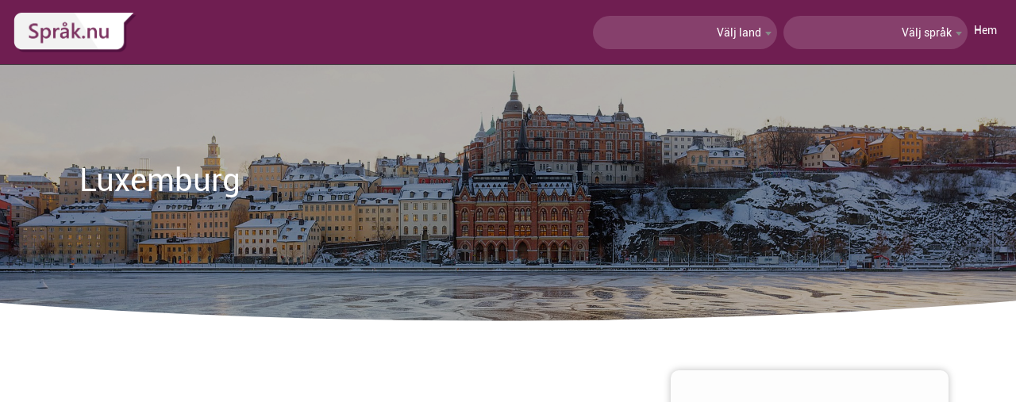

--- FILE ---
content_type: text/html; charset=UTF-8
request_url: https://sprak.nu/land/luxemburg/
body_size: 56960
content:

<!doctype html>
<html class="my-0" lang="sv">

<head>
  <!-- Required meta tags -->
  <meta charset="utf-8">
  <meta name="viewport" content="width=device-width, initial-scale=1, shrink-to-fit=no">
  <meta name="keywords" content=""/>
  <meta name="description" content=""/>
  
  <!-- Bootstrap CSS -->
  <link rel="stylesheet" href="https://sprak.nu/wp-content/themes/Sprak.nu/css/bootstrap.min.css">
  <link rel="stylesheet" href="https://sprak.nu/wp-content/themes/Sprak.nu/css/style.css">
  <link rel="stylesheet" href="https://sprak.nu/wp-content/themes/Sprak.nu/css/select2.min.css" />
  <link rel="stylesheet" href="https://sprak.nu/wp-content/themes/Sprak.nu/css/all.css">
  <link rel="icon" href="https://sprak.nu/wp-content/themes/Sprak.nu/images/sprakfavicon.png">



  <title>Sprak.nu</title>
</head>

<body data-rsssl=1 class="home-bg">

  <header>
    <nav class="navbar navbar-expand-lg fixed-top clearHeader">
      <a class="navbar-brand" href="https://sprak.nu">
        <img src="https://sprak.nu/wp-content/themes/Sprak.nu/images/sprak-logo.png">
      </a>
      <button class="navbar-toggler" type="button" data-toggle="collapse" data-target="#navbarTogglerDemo02"
        aria-controls="navbarTogglerDemo02" aria-expanded="false" aria-label="Toggle navigation">
        <i class="fas fa-bars text-white"></i>
      </button>
     
            
      <div class="collapse navbar-collapse" id="navbarTogglerDemo02">
		  
        <ul class="navbar-nav d-flex ml-auto">
          <li>
                                          
                <div class="country-name sel-width w-100 text-right mr-2">
                    <select class="js-example-basic-single country-select" name="state">
                        <option>Välj land</option>
                                                        <option value="https://sprak.nu/land/afghanistan/">Afghanistan</option>
                                                            <option value="https://sprak.nu/land/albanien/">Albanien</option>
                                                            <option value="https://sprak.nu/land/algeriet/">Algeriet</option>
                                                            <option value="https://sprak.nu/land/amerikanska-samoa/">Amerikanska Samoa</option>
                                                            <option value="https://sprak.nu/land/andorra/">Andorra</option>
                                                            <option value="https://sprak.nu/land/angola/">Angola</option>
                                                            <option value="https://sprak.nu/land/anguilla/">Anguilla</option>
                                                            <option value="https://sprak.nu/land/antigua-och-barbuda/">Antigua och Barbuda</option>
                                                            <option value="https://sprak.nu/land/argentina/">Argentina</option>
                                                            <option value="https://sprak.nu/land/armenien/">Armenien</option>
                                                            <option value="https://sprak.nu/land/aruba/">Aruba</option>
                                                            <option value="https://sprak.nu/land/australien/">Australien</option>
                                                            <option value="https://sprak.nu/land/azerbajdzjan/">Azerbajdzjan</option>
                                                            <option value="https://sprak.nu/land/bahamas/">Bahamas</option>
                                                            <option value="https://sprak.nu/land/bahrain/">Bahrain</option>
                                                            <option value="https://sprak.nu/land/bangladesh/">Bangladesh</option>
                                                            <option value="https://sprak.nu/land/barbados/">Barbados</option>
                                                            <option value="https://sprak.nu/land/belgien/">Belgien</option>
                                                            <option value="https://sprak.nu/land/belize/">Belize</option>
                                                            <option value="https://sprak.nu/land/benin/">Benin</option>
                                                            <option value="https://sprak.nu/land/bermuda/">Bermuda</option>
                                                            <option value="https://sprak.nu/land/bhutan/">Bhutan</option>
                                                            <option value="https://sprak.nu/land/bolivia/">Bolivia</option>
                                                            <option value="https://sprak.nu/land/bosnien/">Bosnien</option>
                                                            <option value="https://sprak.nu/land/botswana/">Botswana</option>
                                                            <option value="https://sprak.nu/land/brasilien/">Brasilien</option>
                                                            <option value="https://sprak.nu/land/brittiska-jungfruoarna/">Brittiska Jungfruöarna</option>
                                                            <option value="https://sprak.nu/land/brunei/">Brunei</option>
                                                            <option value="https://sprak.nu/land/bulgarien/">Bulgarien</option>
                                                            <option value="https://sprak.nu/land/burkina-faso/">Burkina Faso</option>
                                                            <option value="https://sprak.nu/land/burundi/">Burundi</option>
                                                            <option value="https://sprak.nu/land/caymanoarna/">Caymanöarna</option>
                                                            <option value="https://sprak.nu/land/centralafrikanska-republiken/">Centralafrikanska republiken</option>
                                                            <option value="https://sprak.nu/land/chile/">Chile</option>
                                                            <option value="https://sprak.nu/land/colombia/">Colombia</option>
                                                            <option value="https://sprak.nu/land/cookoarna/">Cooköarna</option>
                                                            <option value="https://sprak.nu/land/costa-rica/">Costa rica</option>
                                                            <option value="https://sprak.nu/land/cypern/">Cypern</option>
                                                            <option value="https://sprak.nu/land/danmark/">Danmark</option>
                                                            <option value="https://sprak.nu/land/demokratiska-republiken-kongo/">Demokratiska republiken Kongo</option>
                                                            <option value="https://sprak.nu/land/djibouti/">Djibouti</option>
                                                            <option value="https://sprak.nu/land/dominica/">Dominica</option>
                                                            <option value="https://sprak.nu/land/dominikanska-republiken/">Dominikanska republiken</option>
                                                            <option value="https://sprak.nu/land/ecuador/">Ecuador</option>
                                                            <option value="https://sprak.nu/land/egypten/">Egypten</option>
                                                            <option value="https://sprak.nu/land/ekvatorialguinea/">Ekvatorialguinea</option>
                                                            <option value="https://sprak.nu/land/el-salvador/">El Salvador</option>
                                                            <option value="https://sprak.nu/land/elfenbenskusten/">Elfenbenskusten</option>
                                                            <option value="https://sprak.nu/land/eritrea/">Eritrea</option>
                                                            <option value="https://sprak.nu/land/estland/">Estland</option>
                                                            <option value="https://sprak.nu/land/etiopien/">Etiopien</option>
                                                            <option value="https://sprak.nu/land/falklandsoarna/">Falklandsöarna</option>
                                                            <option value="https://sprak.nu/land/faroarna/">Färöarna</option>
                                                            <option value="https://sprak.nu/land/fiji/">Fiji</option>
                                                            <option value="https://sprak.nu/land/filippinerna/">Filippinerna</option>
                                                            <option value="https://sprak.nu/land/finland/">Finland</option>
                                                            <option value="https://sprak.nu/land/folkrepubliken-kongo/">Folkrepubliken Kongo</option>
                                                            <option value="https://sprak.nu/land/forenade-arabemiraten/">Förenade arabemiraten</option>
                                                            <option value="https://sprak.nu/land/frankrike/">Frankrike</option>
                                                            <option value="https://sprak.nu/land/gabon/">Gabon</option>
                                                            <option value="https://sprak.nu/land/gambia/">Gambia</option>
                                                            <option value="https://sprak.nu/land/georgien/">Georgien</option>
                                                            <option value="https://sprak.nu/land/ghana/">Ghana</option>
                                                            <option value="https://sprak.nu/land/gibraltar/">Gibraltar</option>
                                                            <option value="https://sprak.nu/land/grekland/">Grekland</option>
                                                            <option value="https://sprak.nu/land/grenada/">Grenada</option>
                                                            <option value="https://sprak.nu/land/gronland/">Grönland</option>
                                                            <option value="https://sprak.nu/land/guam/">Guam</option>
                                                            <option value="https://sprak.nu/land/guatemala/">Guatemala</option>
                                                            <option value="https://sprak.nu/land/guinea/">Guinea</option>
                                                            <option value="https://sprak.nu/land/guinea-bissau/">Guinea-Bissau</option>
                                                            <option value="https://sprak.nu/land/guyana/">Guyana</option>
                                                            <option value="https://sprak.nu/land/haiti/">Haiti</option>
                                                            <option value="https://sprak.nu/land/honduras/">Honduras</option>
                                                            <option value="https://sprak.nu/land/hong-kong/">Hong Kong</option>
                                                            <option value="https://sprak.nu/land/indien/">Indien</option>
                                                            <option value="https://sprak.nu/land/indonesien/">Indonesien</option>
                                                            <option value="https://sprak.nu/land/irak/">Irak</option>
                                                            <option value="https://sprak.nu/land/iran/">Iran</option>
                                                            <option value="https://sprak.nu/land/rland/">Irland</option>
                                                            <option value="https://sprak.nu/land/island/">Island</option>
                                                            <option value="https://sprak.nu/land/israel/">Israel</option>
                                                            <option value="https://sprak.nu/land/italien/">Italien</option>
                                                            <option value="https://sprak.nu/land/jamaica/">Jamaica</option>
                                                            <option value="https://sprak.nu/land/japan/">Japan</option>
                                                            <option value="https://sprak.nu/land/jemen/">Jemen</option>
                                                            <option value="https://sprak.nu/land/jersey/">Jersey</option>
                                                            <option value="https://sprak.nu/land/jordanien/">Jordanien</option>
                                                            <option value="https://sprak.nu/land/julon/">Julön</option>
                                                            <option value="https://sprak.nu/land/kambodja/">Kambodja</option>
                                                            <option value="https://sprak.nu/land/kamerun/">Kamerun</option>
                                                            <option value="https://sprak.nu/land/kanada/">Kanada</option>
                                                            <option value="https://sprak.nu/land/kap-verde/">Kap Verde</option>
                                                            <option value="https://sprak.nu/land/kazakstan/">Kazakstan</option>
                                                            <option value="https://sprak.nu/land/kenya/">Kenya</option>
                                                            <option value="https://sprak.nu/land/kina/">Kina</option>
                                                            <option value="https://sprak.nu/land/kirgizistan/">Kirgizistan</option>
                                                            <option value="https://sprak.nu/land/kiribati/">Kiribati</option>
                                                            <option value="https://sprak.nu/land/komorerna/">Komorerna</option>
                                                            <option value="https://sprak.nu/land/kroatien/">Kroatien</option>
                                                            <option value="https://sprak.nu/land/kuba/">Kuba</option>
                                                            <option value="https://sprak.nu/land/kuwait/">Kuwait</option>
                                                            <option value="https://sprak.nu/land/laos/">Laos</option>
                                                            <option value="https://sprak.nu/land/lesotho/">Lesotho</option>
                                                            <option value="https://sprak.nu/land/lettland/">Lettland</option>
                                                            <option value="https://sprak.nu/land/libanon/">Libanon</option>
                                                            <option value="https://sprak.nu/land/liberia/">Liberia</option>
                                                            <option value="https://sprak.nu/land/libyen/">Libyen</option>
                                                            <option value="https://sprak.nu/land/liechtenstein/">Liechtenstein</option>
                                                            <option value="https://sprak.nu/land/litauen/">Litauen</option>
                                                            <option value="https://sprak.nu/land/luxemburg/">Luxemburg</option>
                                                            <option value="https://sprak.nu/land/macau/">Macau</option>
                                                            <option value="https://sprak.nu/land/madagaskar/">Madagaskar</option>
                                                            <option value="https://sprak.nu/land/malawi/">Malawi</option>
                                                            <option value="https://sprak.nu/land/malaysia/">Malaysia</option>
                                                            <option value="https://sprak.nu/land/maldiverna/">Maldiverna</option>
                                                            <option value="https://sprak.nu/land/mali/">Mali</option>
                                                            <option value="https://sprak.nu/land/malta/">Malta</option>
                                                            <option value="https://sprak.nu/land/marocko/">Marocko</option>
                                                            <option value="https://sprak.nu/land/marshalloarna/">Marshallöarna</option>
                                                            <option value="https://sprak.nu/land/martinique/">Martinique</option>
                                                            <option value="https://sprak.nu/land/mauretanien/">Mauretanien</option>
                                                            <option value="https://sprak.nu/land/mauritius/">Mauritius</option>
                                                            <option value="https://sprak.nu/land/mexico/">Mexico</option>
                                                            <option value="https://sprak.nu/land/mikronesien/">Mikronesien</option>
                                                            <option value="https://sprak.nu/land/mocambique/">Moçambique</option>
                                                            <option value="https://sprak.nu/land/moldavien/">Moldavien</option>
                                                            <option value="https://sprak.nu/land/monaco/">Monaco</option>
                                                            <option value="https://sprak.nu/land/mongoliet/">Mongoliet</option>
                                                            <option value="https://sprak.nu/land/montserrat/">Montserrat</option>
                                                            <option value="https://sprak.nu/land/myanmar/">Myanmar</option>
                                                            <option value="https://sprak.nu/land/namibia/">Namibia</option>
                                                            <option value="https://sprak.nu/land/nauru/">Nauru</option>
                                                            <option value="https://sprak.nu/land/nederlanderna/">Nederländerna</option>
                                                            <option value="https://sprak.nu/land/nepal/">Nepal</option>
                                                            <option value="https://sprak.nu/land/nicaragua/">Nicaragua</option>
                                                            <option value="https://sprak.nu/land/niger/">Niger</option>
                                                            <option value="https://sprak.nu/land/nigeria/">Nigeria</option>
                                                            <option value="https://sprak.nu/land/niue/">Niue</option>
                                                            <option value="https://sprak.nu/land/nordkorea/">Nordkorea</option>
                                                            <option value="https://sprak.nu/land/nordmakedonien/">Nordmakedonien</option>
                                                            <option value="https://sprak.nu/land/norfolkon/">Norfolkön</option>
                                                            <option value="https://sprak.nu/land/norge/">Norge</option>
                                                            <option value="https://sprak.nu/land/nya-zeeland/">Nya Zeeland</option>
                                                            <option value="https://sprak.nu/land/oman/">Oman</option>
                                                            <option value="https://sprak.nu/land/osterrike/">Österrike</option>
                                                            <option value="https://sprak.nu/land/pakistan/">Pakistan</option>
                                                            <option value="https://sprak.nu/land/palau/">Palau</option>
                                                            <option value="https://sprak.nu/land/panama/">Panama</option>
                                                            <option value="https://sprak.nu/land/papua-nya-guinea/">Papua Nya Guinea</option>
                                                            <option value="https://sprak.nu/land/paraguay/">Paraguay</option>
                                                            <option value="https://sprak.nu/land/peru/">Peru</option>
                                                            <option value="https://sprak.nu/land/pitcairn-islands/">Pitcairnöarna</option>
                                                            <option value="https://sprak.nu/land/polen/">Polen</option>
                                                            <option value="https://sprak.nu/land/portugal/">Portugal</option>
                                                            <option value="https://sprak.nu/land/puerto-rico/">Puerto Rico</option>
                                                            <option value="https://sprak.nu/land/qatar/">Qatar</option>
                                                            <option value="https://sprak.nu/land/rumanien/">Rumänien</option>
                                                            <option value="https://sprak.nu/land/rwanda/">Rwanda</option>
                                                            <option value="https://sprak.nu/land/ryssland/">Ryssland</option>
                                                            <option value="https://sprak.nu/land/saint-kitts-och-nevis/">Saint Kitts och Nevis</option>
                                                            <option value="https://sprak.nu/land/saint-lucia/">Saint Lucia</option>
                                                            <option value="https://sprak.nu/land/saint-vincent-och-grenadinerna/">Saint Vincent och Grenadinerna</option>
                                                            <option value="https://sprak.nu/land/salomonoarna/">Salomonöarna</option>
                                                            <option value="https://sprak.nu/land/samoan/">Samoan</option>
                                                            <option value="https://sprak.nu/land/san-marino/">San Marino</option>
                                                            <option value="https://sprak.nu/land/sao-tome-och-principe/">São Tomé och Príncipe</option>
                                                            <option value="https://sprak.nu/land/saudiarabien/">Saudiarabien</option>
                                                            <option value="https://sprak.nu/land/schweiz/">Schweiz</option>
                                                            <option value="https://sprak.nu/land/senegal/">Senegal</option>
                                                            <option value="https://sprak.nu/land/serbien/">Serbien</option>
                                                            <option value="https://sprak.nu/land/seychellerna/">Seychellerna</option>
                                                            <option value="https://sprak.nu/land/sierra-leone/">Sierra Leone</option>
                                                            <option value="https://sprak.nu/land/singapore/">Singapore</option>
                                                            <option value="https://sprak.nu/land/slovakien/">Slovakien</option>
                                                            <option value="https://sprak.nu/land/slovenien/">Slovenien</option>
                                                            <option value="https://sprak.nu/land/somalia/">Somalia</option>
                                                            <option value="https://sprak.nu/land/spanien/">Spanien</option>
                                                            <option value="https://sprak.nu/land/sri-lanka/">Sri Lanka</option>
                                                            <option value="https://sprak.nu/land/storbritannien/">Storbritannien</option>
                                                            <option value="https://sprak.nu/land/sudan/">Sudan</option>
                                                            <option value="https://sprak.nu/land/surinam/">Surinam</option>
                                                            <option value="https://sprak.nu/land/sverige/">Sverige</option>
                                                            <option value="https://sprak.nu/land/swaziland/">Swaziland</option>
                                                            <option value="https://sprak.nu/land/sydafrika/">Sydafrika</option>
                                                            <option value="https://sprak.nu/land/sydkorea/">Sydkorea</option>
                                                            <option value="https://sprak.nu/land/syrien/">Syrien</option>
                                                            <option value="https://sprak.nu/land/tadzjikistan/">Tadzjikistan</option>
                                                            <option value="https://sprak.nu/land/taiwan/">Taiwan</option>
                                                            <option value="https://sprak.nu/land/tanzania/">Tanzania</option>
                                                            <option value="https://sprak.nu/land/tchad/">Tchad</option>
                                                            <option value="https://sprak.nu/land/thailand/">Thailand</option>
                                                            <option value="https://sprak.nu/land/tjeckien/">Tjeckien</option>
                                                            <option value="https://sprak.nu/land/togo/">Togo</option>
                                                            <option value="https://sprak.nu/land/tonga/">Tonga</option>
                                                            <option value="https://sprak.nu/land/trinidad-och-tobago/">Trinidad och Tobago</option>
                                                            <option value="https://sprak.nu/land/tunisien/">Tunisien</option>
                                                            <option value="https://sprak.nu/land/turkiet/">Turkiet</option>
                                                            <option value="https://sprak.nu/land/turkmenistan/">Turkmenistan</option>
                                                            <option value="https://sprak.nu/land/turks-och-caicosoarna/">Turks- och Caicosöarna</option>
                                                            <option value="https://sprak.nu/land/tuvalu/">Tuvalu</option>
                                                            <option value="https://sprak.nu/land/tyskland/">Tyskland</option>
                                                            <option value="https://sprak.nu/land/uganda/">Uganda</option>
                                                            <option value="https://sprak.nu/land/ukraina/">Ukraina</option>
                                                            <option value="https://sprak.nu/land/ungern/">Ungern</option>
                                                            <option value="https://sprak.nu/land/uruguay/">Uruguay</option>
                                                            <option value="https://sprak.nu/land/us-virgin-islands/">US Virgin Islands</option>
                                                            <option value="https://sprak.nu/land/usa/">USA</option>
                                                            <option value="https://sprak.nu/land/uzbekistan/">Uzbekistan</option>
                                                            <option value="https://sprak.nu/land/vanuatu/">Vanuatu</option>
                                                            <option value="https://sprak.nu/land/vatikanstaten/">Vatikanstaten</option>
                                                            <option value="https://sprak.nu/land/venezuela/">Venezuela</option>
                                                            <option value="https://sprak.nu/land/vietnam/">Vietnam</option>
                                                            <option value="https://sprak.nu/land/vitryssland/">Vitryssland</option>
                                                            <option value="https://sprak.nu/land/zambia/">Zambia</option>
                                                            <option value="https://sprak.nu/land/zimbabwe/">Zimbabwe</option>
                                                                        </select>
                  </div>
                        </li>
          <li>
                                            
                <div class="country-name sel-width w-100 text-right ">
                    <select class="js-example-basic-single country-select" name="state">
                        <option>Välj språk</option>
                                                        <option value="https://sprak.nu/sprak/afar/">Afar</option>
                                                            <option value="https://sprak.nu/sprak/albanska/">Albanska</option>
                                                            <option value="https://sprak.nu/sprak/amhariska/">Amhariska</option>
                                                            <option value="https://sprak.nu/sprak/arabiska/">Arabiska</option>
                                                            <option value="https://sprak.nu/sprak/armeniska/">Armeniska</option>
                                                            <option value="https://sprak.nu/sprak/assyriska/">Assyriska</option>
                                                            <option value="https://sprak.nu/sprak/aymara/">Aymara</option>
                                                            <option value="https://sprak.nu/sprak/baluchiska/">Baluchiska</option>
                                                            <option value="https://sprak.nu/sprak/bambara/">Bambara</option>
                                                            <option value="https://sprak.nu/sprak/bengali/">Bengali</option>
                                                            <option value="https://sprak.nu/sprak/bhojpuri/">Bhojpuri</option>
                                                            <option value="https://sprak.nu/sprak/bislama/">Bislama</option>
                                                            <option value="https://sprak.nu/sprak/bokmal/">Bokmål</option>
                                                            <option value="https://sprak.nu/sprak/bosniska/">Bosniska</option>
                                                            <option value="https://sprak.nu/sprak/bubi/">Bubi</option>
                                                            <option value="https://sprak.nu/sprak/bulgariska/">Bulgariska</option>
                                                            <option value="https://sprak.nu/sprak/burmesiska/">Burmesiska</option>
                                                            <option value="https://sprak.nu/sprak/chamorro/">Chamorro</option>
                                                            <option value="https://sprak.nu/sprak/chichewa/">Chichewa</option>
                                                            <option value="https://sprak.nu/sprak/chinyanja/">Chinyanja</option>
                                                            <option value="https://sprak.nu/sprak/chiyao/">Chiyao</option>
                                                            <option value="https://sprak.nu/sprak/creole/">Creole</option>
                                                            <option value="https://sprak.nu/sprak/danska/">Danska</option>
                                                            <option value="https://sprak.nu/sprak/dari/">Dari</option>
                                                            <option value="https://sprak.nu/sprak/divehi/">Divehi</option>
                                                            <option value="https://sprak.nu/sprak/djerma/">Djerma</option>
                                                            <option value="https://sprak.nu/sprak/dzongkha/">Dzongkha</option>
                                                            <option value="https://sprak.nu/sprak/engelska/">Engelska</option>
                                                            <option value="https://sprak.nu/sprak/estniska/">Estniska</option>
                                                            <option value="https://sprak.nu/sprak/ezdiki/">Ezdiki</option>
                                                            <option value="https://sprak.nu/sprak/fang/">Fang</option>
                                                            <option value="https://sprak.nu/sprak/faroiska/">Färöiska</option>
                                                            <option value="https://sprak.nu/sprak/fijianska/">Fijianska</option>
                                                            <option value="https://sprak.nu/sprak/filipino/">Filipino</option>
                                                            <option value="https://sprak.nu/sprak/finska/">Finska</option>
                                                            <option value="https://sprak.nu/sprak/fon/">Fon</option>
                                                            <option value="https://sprak.nu/sprak/franska/">Franska</option>
                                                            <option value="https://sprak.nu/sprak/gagauziska/">Gagauziska</option>
                                                            <option value="https://sprak.nu/sprak/garifuna/">Garifuna</option>
                                                            <option value="https://sprak.nu/sprak/georgiska/">Georgiska</option>
                                                            <option value="https://sprak.nu/sprak/grekiska/">Grekiska</option>
                                                            <option value="https://sprak.nu/sprak/gronlandska/">Grönländska</option>
                                                            <option value="https://sprak.nu/sprak/guarage/">Guarage</option>
                                                            <option value="https://sprak.nu/sprak/guarani/">Guaraní</option>
                                                            <option value="https://sprak.nu/sprak/gujarati/">Gujarati</option>
                                                            <option value="https://sprak.nu/sprak/hausa/">Hausa</option>
                                                            <option value="https://sprak.nu/sprak/hebreiska/">Hebreiska</option>
                                                            <option value="https://sprak.nu/sprak/hindi/">Hindi</option>
                                                            <option value="https://sprak.nu/sprak/hindustani/">Hindustani</option>
                                                            <option value="https://sprak.nu/sprak/hiri-motu/">Hiri Motu</option>
                                                            <option value="https://sprak.nu/sprak/hollandska/">Holländska</option>
                                                            <option value="https://sprak.nu/sprak/igbo/">Igbo</option>
                                                            <option value="https://sprak.nu/sprak/indonesiska/">Indonesiska</option>
                                                            <option value="https://sprak.nu/sprak/irlandska/">Irländska</option>
                                                            <option value="https://sprak.nu/sprak/islandska/">Isländska</option>
                                                            <option value="https://sprak.nu/sprak/italienska/">Italienska</option>
                                                            <option value="https://sprak.nu/sprak/japanska/">Japanska</option>
                                                            <option value="https://sprak.nu/sprak/kalanga/">Kalanga</option>
                                                            <option value="https://sprak.nu/sprak/kannada/">Kannada</option>
                                                            <option value="https://sprak.nu/sprak/kantonesiska/">Kantonesiska</option>
                                                            <option value="https://sprak.nu/sprak/katalanska/">Katalanska</option>
                                                            <option value="https://sprak.nu/sprak/kazak/">Kazak</option>
                                                            <option value="https://sprak.nu/sprak/khmer/">Khmer</option>
                                                            <option value="https://sprak.nu/sprak/kinesiska/">Kinesiska</option>
                                                            <option value="https://sprak.nu/sprak/kinyarwanda/">Kinyarwanda</option>
                                                            <option value="https://sprak.nu/sprak/kirgiziska/">Kirgiziska</option>
                                                            <option value="https://sprak.nu/sprak/kiribatiska/">Kiribatiska</option>
                                                            <option value="https://sprak.nu/sprak/kirundi/">Kirundi</option>
                                                            <option value="https://sprak.nu/sprak/koreanska/">Koreanska</option>
                                                            <option value="https://sprak.nu/sprak/kreole/">Kreole</option>
                                                            <option value="https://sprak.nu/sprak/kroatiska/">Kroatiska</option>
                                                            <option value="https://sprak.nu/sprak/kunama/">Kunama</option>
                                                            <option value="https://sprak.nu/sprak/kurdiska/">Kurdiska</option>
                                                            <option value="https://sprak.nu/sprak/lao/">Lao</option>
                                                            <option value="https://sprak.nu/sprak/latin/">Latin</option>
                                                            <option value="https://sprak.nu/sprak/lettiska/">Lettiska</option>
                                                            <option value="https://sprak.nu/sprak/litauiska/">Litauiska</option>
                                                            <option value="https://sprak.nu/sprak/luxemburgiska/">Luxemburgiska</option>
                                                            <option value="https://sprak.nu/sprak/makua/">Makua</option>
                                                            <option value="https://sprak.nu/sprak/malagassiska/">Malagassiska</option>
                                                            <option value="https://sprak.nu/sprak/malajiska/">Malajiska</option>
                                                            <option value="https://sprak.nu/sprak/malayalam/">Malayalam</option>
                                                            <option value="https://sprak.nu/sprak/maltesiska/">Maltesiska</option>
                                                            <option value="https://sprak.nu/sprak/mandinka/">Mandinka</option>
                                                            <option value="https://sprak.nu/sprak/maori/">Maori</option>
                                                            <option value="https://sprak.nu/sprak/marati/">Marathi</option>
                                                            <option value="https://sprak.nu/sprak/marshallesiska/">Marshallesiska</option>
                                                            <option value="https://sprak.nu/sprak/maya/">Maya</option>
                                                            <option value="https://sprak.nu/sprak/melanesisk-pidgin/">Melanesisk Pidgin</option>
                                                            <option value="https://sprak.nu/sprak/min-bei/">Min Bei</option>
                                                            <option value="https://sprak.nu/sprak/moldaviska/">Moldaviska</option>
                                                            <option value="https://sprak.nu/sprak/mongoliska/">Mongoliska</option>
                                                            <option value="https://sprak.nu/sprak/myene/">Myene</option>
                                                            <option value="https://sprak.nu/sprak/nahuatl/">Nahuatl</option>
                                                            <option value="https://sprak.nu/sprak/nauruanska/">Nauruanska</option>
                                                            <option value="https://sprak.nu/sprak/nederlandska/">Nederländska</option>
                                                            <option value="https://sprak.nu/sprak/nepali/">Nepali</option>
                                                            <option value="https://sprak.nu/sprak/niueanska/">niueanska</option>
                                                            <option value="https://sprak.nu/sprak/nynorsk/">Nynorsk</option>
                                                            <option value="https://sprak.nu/sprak/nzebi/">Nzebi</option>
                                                            <option value="https://sprak.nu/sprak/oromo/">Oromo</option>
                                                            <option value="https://sprak.nu/sprak/palauiska/">Palauiska</option>
                                                            <option value="https://sprak.nu/sprak/papiamento/">Papiamento</option>
                                                            <option value="https://sprak.nu/sprak/pashtu/">Pashtu</option>
                                                            <option value="https://sprak.nu/sprak/persiska/">Persiska</option>
                                                            <option value="https://sprak.nu/sprak/pidgin-engelska/">Pidginengelska</option>
                                                            <option value="https://sprak.nu/sprak/pohnpeian/">Pohnpeian</option>
                                                            <option value="https://sprak.nu/sprak/polska/">Polska</option>
                                                            <option value="https://sprak.nu/sprak/portugisiska/">Portugisiska</option>
                                                            <option value="https://sprak.nu/sprak/pulaar/">Pulaar</option>
                                                            <option value="https://sprak.nu/sprak/quechua/">Quechua</option>
                                                            <option value="https://sprak.nu/sprak/rarotongesiska/">Rarotongesiska</option>
                                                            <option value="https://sprak.nu/sprak/romani/">Romani</option>
                                                            <option value="https://sprak.nu/sprak/rumanska/">Rumänska</option>
                                                            <option value="https://sprak.nu/sprak/ryska/">Ryska</option>
                                                            <option value="https://sprak.nu/sprak/samoan/">Samoan</option>
                                                            <option value="https://sprak.nu/sprak/samoanska/">Samoanska</option>
                                                            <option value="https://sprak.nu/sprak/sango/">Sango</option>
                                                            <option value="https://sprak.nu/sprak/sanskrit/">Sanskrit</option>
                                                            <option value="https://sprak.nu/sprak/sekgalagadi/">Sekgalagadi</option>
                                                            <option value="https://sprak.nu/sprak/serbiska/">Serbiska</option>
                                                            <option value="https://sprak.nu/sprak/sesotho/">Sesotho</option>
                                                            <option value="https://sprak.nu/sprak/setswana/">Setswana</option>
                                                            <option value="https://sprak.nu/sprak/seychellisk-kreol/">Seychellisk kreol</option>
                                                            <option value="https://sprak.nu/sprak/sindhi/">Sindhi</option>
                                                            <option value="https://sprak.nu/sprak/singalesiska/">Singalesiska</option>
                                                            <option value="https://sprak.nu/sprak/siswati/">Siswati</option>
                                                            <option value="https://sprak.nu/sprak/slovakiska/">Slovakiska</option>
                                                            <option value="https://sprak.nu/sprak/slovenska/">Slovenska</option>
                                                            <option value="https://sprak.nu/sprak/somaliska/">Somaliska</option>
                                                            <option value="https://sprak.nu/sprak/spanska/">Spanska</option>
                                                            <option value="https://sprak.nu/sprak/sudanesiska-sprak/">Sudanesiska språk</option>
                                                            <option value="https://sprak.nu/sprak/svenska/">Svenska</option>
                                                            <option value="https://sprak.nu/sprak/swahili/">Swahili</option>
                                                            <option value="https://sprak.nu/sprak/tadzjikiska/">Tadzjikiska</option>
                                                            <option value="https://sprak.nu/sprak/tamil/">Tamil</option>
                                                            <option value="https://sprak.nu/sprak/thailandska/">Thailändska</option>
                                                            <option value="https://sprak.nu/sprak/tigre/">Tigre</option>
                                                            <option value="https://sprak.nu/sprak/tigrinska/">Tigrinska</option>
                                                            <option value="https://sprak.nu/sprak/tjeckiska/">Tjeckiska</option>
                                                            <option value="https://sprak.nu/sprak/tok-pisin/">Tok Pisin</option>
                                                            <option value="https://sprak.nu/sprak/tonganska/">Tonganska</option>
                                                            <option value="https://sprak.nu/sprak/tumbuka/">Tumbuka</option>
                                                            <option value="https://sprak.nu/sprak/turkiska/">Turkiska</option>
                                                            <option value="https://sprak.nu/sprak/turkmeniska/">Turkmeniska</option>
                                                            <option value="https://sprak.nu/sprak/tuvalanska/">Tuvalanska</option>
                                                            <option value="https://sprak.nu/sprak/tyska/">Tyska</option>
                                                            <option value="https://sprak.nu/sprak/ukrainska/">Ukrainska</option>
                                                            <option value="https://sprak.nu/sprak/ungerska/">Ungerska</option>
                                                            <option value="https://sprak.nu/sprak/urdu/">Urdu</option>
                                                            <option value="https://sprak.nu/sprak/uzbekiska/">Uzbekiska</option>
                                                            <option value="https://sprak.nu/sprak/vietnamesiska/">Vietnamesiska</option>
                                                            <option value="https://sprak.nu/sprak/vitryska/">Vitryska</option>
                                                            <option value="https://sprak.nu/sprak/wolof/">Wolof</option>
                                                            <option value="https://sprak.nu/sprak/wu/">Wu</option>
                                                            <option value="https://sprak.nu/sprak/xichangana/">Xichangana</option>
                                                            <option value="https://sprak.nu/sprak/yapase/">Yapase</option>
                                                            <option value="https://sprak.nu/sprak/yoruba/">Yoruba</option>
                                                            <option value="https://sprak.nu/sprak/zulu/">Zulu</option>
                                                                        </select>
                  </div>
                        </li>
           <li id="menu-item-2383" class="menu-item menu-item-type-post_type menu-item-object-page menu-item-home menu-item-2383"><a class="nav-link"href="https://sprak.nu/">Hem</a></li>
        </ul>
      </div>
    </nav>
  </header>

    
            <section>
    <div class="single-page-banner">
      <div class="container h-100">
        <div class="banner-content">
          <div class="row w-100">

            <div class="col-lg-8">
                          
                <div class="country">
                    <h1>Luxemburg</h1>
                </div>
            </div>

          </div>
        </div>
      </div>

      <svg id="banner-border" xmlns="http://www.w3.org/2000/svg" viewBox="0 165.927 1400 34.073" xml:space="preserve">
          <path fill="#EFEFEF" d="M-77.259,166.32v155.521h1521.15V165.927C1208.564,186.119,950.98,197.25,681,197.25
  C412.789,197.25,156.815,186.264-77.259,166.32z"/>


        </svg>
      </div>


<div class="content">

      <div class="container">
        <div class="row">
          <div class="col-lg-8">
            <div class="text-box"> 
             
              </div>
              <div>
                <div class="textwidget custom-html-widget"><script async src="https://pagead2.googlesyndication.com/pagead/js/adsbygoogle.js"></script>
<!-- Alternativ - Responsiv på flera sajter -->
<ins class="adsbygoogle"
     style="display:block"
     data-ad-client="ca-pub-0756076699379568"
     data-ad-slot="5809628134"
     data-ad-format="auto"
     data-full-width-responsive="true"></ins>
<script>
     (adsbygoogle = window.adsbygoogle || []).push({});
</script>
<br><br></div>              </div>


          <div class="content-box-single">
            <div class="row">

            <div class="col-lg-12"> 
                <div class="lang-box py-4 mb-3"> 
                <h2>Språk</h2>
                          <div >
                
                  <a href="https://sprak.nu/sprak/franska/">Franska</a>
                                    
                  <a href="https://sprak.nu/sprak/luxemburgiska/">Luxemburgiska</a>
                                     
                    
                  
                  <a href="https://sprak.nu/sprak/tyska/">Tyska</a>
                                                  </div>
              
                
                </div>
            </div>

              <div class="col-lg-7">
                <table class="other-data table table-responsive-xs">
                    <tr>
                      <th><i class="fas fa-mobile-alt"></i> Landskod</th>
                      <td><a href="http://landskod.com/land/luxemburg" target="_blank"> +352</a> </td>
                    </tr>

                    <tr>
                      <th> <i class="far fa-money-bill-alt"></i> Valuta</th>
                      <td>
                                            <span><a href="https://www.vaxla.nu/valuta/eur" target="_blank">Euro</a></span>
                                            </td>
                    </tr>

                    <tr>
                      <th> <i class="fas fa-university"></i> Huvudstad</th>
                                              <td><span><a href="http://www.huvudstad.nu/huvudstad/luxemburg" target="_blank">Luxemburg</a></span></td>
                                            </tr>

                    <tr>
                      <th> <i class="fas fa-users"></i> Population</th>
                      <td>497 538</td>
                    </tr>
                     <tr>
                     <td><a href="http://reseguider.nu/land/luxemburg" target="_blank">Reseguider till Luxemburg</a></td>
                    </tr>

                </table>
              </div>




            </div>
          </div>

</div>

<div class="col-lg-4">

    <div class="sidebar-right mb-4">
    <div class="col-lg-12">
            <div class="textwidget custom-html-widget"><script async src="https://pagead2.googlesyndication.com/pagead/js/adsbygoogle.js"></script>
<!-- Alternativ - Responsiv på flera sajter -->
<ins class="adsbygoogle"
     style="display:block"
     data-ad-client="ca-pub-0756076699379568"
     data-ad-slot="5809628134"
     data-ad-format="auto"
     data-full-width-responsive="true"></ins>
<script>
     (adsbygoogle = window.adsbygoogle || []).push({});
</script></div>        </div>
    </div>

    <div class="sidebar-right">

      
            <div class="col-lg-12">
            <link rel="stylesheet" href="https://reseadapter.com/wp-content/themes/reseadapter/css/widget.css">
            <div class="adapter-widget" style='background-color:#6F1E51'><a target="_blank" class="adapter-widget-title" href="https://reseadapter.com/land/luxemburg/">Du behöver inte en adapter till Luxemburg                </a><a target="_blank" href="https://reseadapter.com/land/luxemburg/"><img src="https://sprak.nu/wp-content/themes/Sprak.nu/images/adapter/TypC.png" /></a><a target="_blank" class="adapter-widget-details" href="https://reseadapter.com/land/luxemburg/">Hitta en adapter till din resa.</a></div>
            </div>
           
         
    </div>
</div>


</div>
</div>
</div>

                      </section>

                
 <footer class="text-center mt-auto py-3">
    <div class="container">
      <span><a>&copy 2026Sprak.nu</a></span>
    </div>
  </footer>
<script type="speculationrules">
{"prefetch":[{"source":"document","where":{"and":[{"href_matches":"\/*"},{"not":{"href_matches":["\/wp-*.php","\/wp-admin\/*","\/wp-content\/uploads\/*","\/wp-content\/*","\/wp-content\/plugins\/*","\/wp-content\/themes\/Sprak.nu\/*","\/*\\?(.+)"]}},{"not":{"selector_matches":"a[rel~=\"nofollow\"]"}},{"not":{"selector_matches":".no-prefetch, .no-prefetch a"}}]},"eagerness":"conservative"}]}
</script>

  <!-- Optional JavaScript -->
  <!-- jQuery first, then Popper.js, then Bootstrap JS -->
  <script src="https://sprak.nu/wp-content/themes/Sprak.nu/js/jquery-3.4.0.min.js"></script>
  <script src="https://sprak.nu/wp-content/themes/Sprak.nu/js/popper.min.js"></script>
  <script src="https://sprak.nu/wp-content/themes/Sprak.nu/js/bootstrap.min.js"></script>
  <script src="https://sprak.nu/wp-content/themes/Sprak.nu/js/custom.js"></script>
  <!-- <script src="https://sprak.nu/wp-content/themes/Sprak.nu/js/jquery.min.js"></script> -->
  <script src="https://sprak.nu/wp-content/themes/Sprak.nu/js/select2.full.min.js"></script>
   <!-- <script src="https://ajax.googleapis.com/ajax/libs/jquery/2.1.1/jquery.min.js"></script> -->
<!--  
  </script> -->
</body>

</html>
<!--
Performance optimized by W3 Total Cache. Learn more: https://www.boldgrid.com/w3-total-cache/?utm_source=w3tc&utm_medium=footer_comment&utm_campaign=free_plugin


Served from: sprak.nu @ 2026-02-02 15:26:40 by W3 Total Cache
-->

--- FILE ---
content_type: text/html; charset=utf-8
request_url: https://www.google.com/recaptcha/api2/aframe
body_size: 267
content:
<!DOCTYPE HTML><html><head><meta http-equiv="content-type" content="text/html; charset=UTF-8"></head><body><script nonce="0mHrqlKMx-C-LXIOIMXOnw">/** Anti-fraud and anti-abuse applications only. See google.com/recaptcha */ try{var clients={'sodar':'https://pagead2.googlesyndication.com/pagead/sodar?'};window.addEventListener("message",function(a){try{if(a.source===window.parent){var b=JSON.parse(a.data);var c=clients[b['id']];if(c){var d=document.createElement('img');d.src=c+b['params']+'&rc='+(localStorage.getItem("rc::a")?sessionStorage.getItem("rc::b"):"");window.document.body.appendChild(d);sessionStorage.setItem("rc::e",parseInt(sessionStorage.getItem("rc::e")||0)+1);localStorage.setItem("rc::h",'1770042402728');}}}catch(b){}});window.parent.postMessage("_grecaptcha_ready", "*");}catch(b){}</script></body></html>

--- FILE ---
content_type: text/css
request_url: https://sprak.nu/wp-content/themes/Sprak.nu/css/style.css
body_size: 8023
content:
@font-face {
    font-family: 'Roboto-Regular';
    src: url('../fonts/roboto-regular.eot');
    /* IE9 Compat Modes */
    src: url('../fonts/roboto-regular.woff2') format('woff2'), /* IE6-IE8 */
    url('../fonts/roboto-regular.woff') format('woff'), /* Pretty Modern Browsers */
    url('../fonts/Roboto-Regular.ttf') format('truetype'), /* Safari, Android, iOS */
    url('../fonts/roboto-regular.svg#svgFontName') format('svg');
    /* Legacy iOS */
}

@font-face {
    font-family: 'roboto-medium';
    src: url('../fonts/roboto-medium.eot');
    /* IE9 Compat Modes */
    src: url('../fonts/roboto-medium.woff2') format('woff2'), /* IE6-IE8 */
    url('../fonts/roboto-medium.woff') format('woff'), /* Pretty Modern Browsers */
    url('../fonts/Roboto-Medium.ttf') format('truetype'), /* Safari, Android, iOS */
    url('../fonts/roboto-medium.svg#svgFontName') format('svg');
    /* Legacy iOS */
}

@font-face {
    font-family: 'roboto-bold';
    src: url('../fonts/roboto-bold.eot');
    /* IE9 Compat Modes */
    src: url('../fonts/roboto-bold.woff2') format('woff2'), /* IE6-IE8 */
    url('../fonts/roboto-bold.woff') format('woff'), /* Pretty Modern Browsers */
    url('../fonts/Roboto-Bold.ttf') format('truetype'), /* Safari, Android, iOS */
    url('../fonts/roboto-bold.svg#svgFontName') format('svg');
    /* Legacy iOS */
}



body{
    font-size:14px;
    font-family: 'Roboto-Regular';
}



.home-bg{

        /* background:url(../images/banner-bg.png);
    background-position: center;
    background-repeat: no-repeat;
    background-size: cover; */
}

@media only screen and (min-width:992px) {
    /* .nav-link, nav, .navbar-brand{
        color: white !important; 
    } */
    nav{
        position: fixed;
    }
  }


.home-banner{
    position: relative;
    color: white;
    height: 450px;
    background: url(../images/banner.png);
    background-position: center;
    background-repeat: no-repeat;
    background-size: cover;
}


.single-page-banner{
    position: relative;
    color: white;
    height:350px;
    background: url(../images/sweden.jpg);
    background-position: center;
    background-repeat: no-repeat;
    background-size: cover;
    padding: 30px 0px;
    margin-top: 57px;
}

.single-page-banner .banner-content:before {
    content: "";
    position: absolute;
    left: 0;
    right: 0;
    top: 0;
    bottom: 0;
    background: rgba(0,0,0,.3);
}


#banner-border{
    position: absolute;
    bottom: 0;
    width: 100%;
}

#banner-border path{
    fill: #fff;
}


.country-sm-flag{
   width: 25px;
   height: 25px; 
   background-repeat: no-repeat;
}
.country-sm-flag img {
    width: 25px;
    height: 25px;
}


.banner-content{
    display: -ms-flex;
    display: -webkit-box;
    display: -ms-flexbox;
    display: flex;
    -webkit-box-align: center;
    -ms-flex-align: center;
    align-items: center;
    -webkit-box-pack: center;
    -ms-flex-pack: center;
    justify-content: center;
    height: 100%;
}

.custom-form input{
    border-radius:50px;
}

.ctry-btn, .lang-btn, .ctry-btn:hover, .lang-btn:hover{
    font-weight: bold;
    font-size:18px;
    color: white;
    text-decoration: none;
}




.home-banner .active{
   border-bottom: 2px solid white;
}


footer {
    background: #6f1e51;
    color: white;
}

.content{
    margin:60px 0px;
    color: #2d2d2d;
        min-height: 300px;
}

.text-box p {
    text-align: justify;
}


.ctry-lang-table th {
    border-top: 0px;
}

.ctry-lang-table {
    background: #fdfdfd;
    padding: 5px 20px;
    border-radius: 10px;
    box-shadow: 0px 0px 10px #bebebe;
    margin-bottom: 70px;
}


.ctry-lang-table thead th {
    vertical-align: bottom;
    border-bottom: 2px solid #dee2e6;
    border: 0px;
}

.sidebar {
    min-height:470px;
    padding: 10px 20px;
    border-radius: 5px;
    box-shadow: 0px 0px 5px #c2c0c0;
    margin-bottom: 30px;
}


/* .clearHeader{
    transition: all .5s;
}

.darkHeader{
    background: #353939;
    transition: all .5s;
} */

header .navbar{
    background: #6F1E51;
    border-bottom: 1px solid #444343;
}

header .navbar a{
    color: #fff !important;
}

.single-page-banner .country-sm-flag{
    margin-top: 14px;
    float: left;
    margin-right: 10px;
}


.ctry-lang-table a {
    color: #6f1e51;
    font-family: 'Roboto-bold';
}


.content-box-single{
    background: #fdfdfd;
    padding: 5px 20px;
    border-radius: 10px;
    box-shadow: 0px 0px 10px #bebebe;
    margin-bottom: 70px;
}



.lang-box{
    background: #6F1E51;
    color: #fff;
    padding: 5px 20px;
    margin-top: 15px;
    border-radius: 5px;
}

.lang-box a {
    color: #fff;
    font-size: 16px;
    font-family: 'Roboto-bold';
    margin-right: 5px;
}

.other-data th{
    font-family: 'Roboto-Regular';
    font-weight: normal;
}

.other-data td{
    font-family: 'Roboto-Bold';
    color: #6f1e51;
    vertical-align: middle;
}

.other-data a{
    color: #6f1e51;
}


.other-data i {
    background: #6f1e51;
    color: white;
    padding: 10px;
    width: 34px;
    text-align: center;
    border-radius: 50px;
    margin-right: 13px;
}

.other-data th, .other-data td {
    padding: 10px 0px;
    border: 0px;
}


.lang-box h2{
    border-bottom: 1px solid #4d0b34;
    padding-bottom:10px;
    margin-bottom:20px;
}


.lang-page-table {
    background: #fdfdfd;
    padding: 5px 20px;
    border-radius: 10px;
    box-shadow: 0px 0px 10px #bebebe;
    margin-bottom: 70px;
}
.lang-page-table td{
    color: #6f1e51;
    font-family: 'Roboto-bold';
}

.sidebar-right {
    background: #fdfdfd;
    padding: 20px 0px;
    border-radius: 10px;
    box-shadow: 0px 0px 10px #bebebe;
    margin-bottom: 70px;

}

.select2-container--default .select2-selection--single {
    border: 1px solid #ccc !important;
    padding: 3px 0px 0px 0px;
    height: 42px !important;
}

.select2-container--default .select2-selection--single .select2-selection__rendered {
    line-height: 37px !important;
}

.select2-container--default .select2-selection--single .select2-selection__arrow {
    top: 9px !important;}

header .navbar {
    padding-top:10px;
    padding-bottom:10px;
    overflow: hidden;
}

nav .select2-container--default .select2-selection--single {
    background-color: #86406c;
    border: 1px solid #aaa;
    border-radius: 24px;
    color: white;
    border: 0px !important;
}


nav .select2-container--default .select2-selection--single .select2-selection__rendered {
    color: white;}

    span.select2-selection.select2-selection--single:focus {
        outline: 0px;
    }
    .home-banner .select2-container--default .select2-selection--single{
        border-radius: 24px;
    }

    nav .select2-container {
        width: 232px !important;
        float: left;
    }

    .navbar-brand img {
        width: 156px;
    }

    .lang-page-table:nth-child(1) a {
        color: #6f1e51;
    }

    .lang-page-table td:last-child {
        font-weight: normal;
        font-family: 'roboto-regular';
        color: #212529;
    }

    
    

    @media only screen and (min-width:991px) {
        a.nav-link{
            position: relative;
        }
    
        a.nav-link:before{
            position: absolute;
            content: '';
            background: #8e2a69;
            height:0px;
            width:0px;
            z-index: -1;
            top: -37px;
            left: -20px;
            border-radius: 50px;
            transition: all .3s;
        }
    
        a.nav-link:hover{
            font-family: 'roboto-bold';
        }
    
        a.nav-link:hover:before{
            Width:110px;
            height: 110px;
            transition: all .3s;
        }
    
      }

      @media only screen and (max-width:991px) {

      .select2-selection {
        margin: 3px 0px;
    }
}

.time-box {
    width:100%!important;
    background-color: #6f1e51!important;
    margin-bottom: 0px!important;
    color: #fdfdfd!important;
}

.box-headding1{
    border:0px !important;
}
.h1{
    color: white;
}
.country a {
    color: white;
}

--- FILE ---
content_type: application/x-javascript
request_url: https://sprak.nu/wp-content/themes/Sprak.nu/js/custom.js
body_size: 1641
content:
jQuery(document).ready(function ($) {
$(document).ready(function () { 
        $( ".lang-btn" ).click(function() {
            $( ".country-input" ).hide( "1000")
            $( ".language-input" ).show( "fast")
            $( ".lang-btn" ).addClass( "active" )
            $( ".ctry-btn" ).removeClass( "active" )
          });

          $( ".ctry-btn" ).click(function() {
            $( ".country-input" ).show( "fast")
            $( ".language-input" ).hide( "1000")
            $( ".ctry-btn" ).addClass( "active" )
            $( ".lang-btn" ).removeClass( "active" )
          });
          $('.js-example-basic-single').select2();
            // language: "sv";
            var $select2 = $(".js-example-basic-single").select2();
            $select2.on("select2:select", function (e) { 
            document.location.href = this.value;
            });
});

      


            $(function() {
            var header = $(".navbar");
            $(window).scroll(function() {    
                var scroll = $(window).scrollTop();
            
                if (scroll >= 350) {
                    header.removeClass('clearHeader').addClass("darkHeader");
                } else {
                    header.removeClass("darkHeader").addClass('clearHeader');
                }
            });
        });
        });
// jQuery.browser = {};
//     (function () {
//         jQuery.browser.msie = false;
//         jQuery.browser.version = 0;
//         if (navigator.userAgent.match(/MSIE ([0-9]+)\./)) {
//             jQuery.browser.msie = true;
//             jQuery.browser.version = RegExp.$1;
//         }
//     })();



